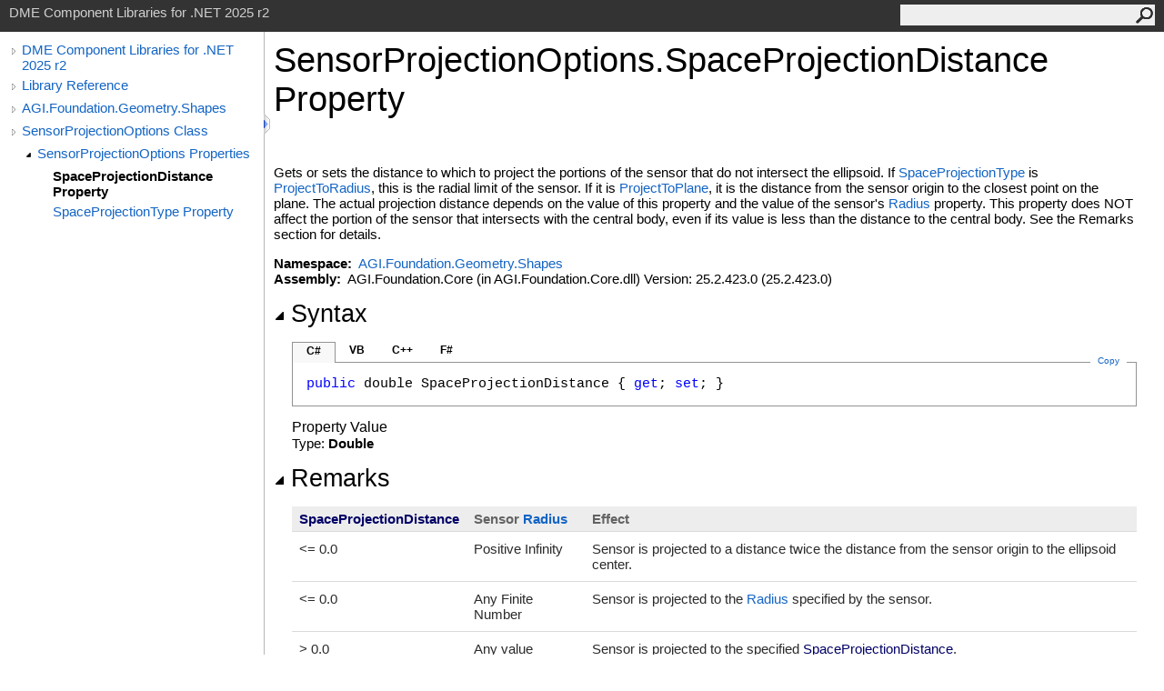

--- FILE ---
content_type: text/html
request_url: https://help.agi.com/STKComponents/html/P_AGI_Foundation_Geometry_Shapes_SensorProjectionOptions_SpaceProjectionDistance.htm
body_size: 3623
content:
<html><head><meta http-equiv="X-UA-Compatible" content="IE=edge" /><link rel="shortcut icon" href="../icons/favicon.ico" /><link rel="stylesheet" type="text/css" href="../styles/branding.css" /><link rel="stylesheet" type="text/css" href="../styles/branding-en-US.css" /><script type="text/javascript" src="../scripts/branding.js"> </script><meta http-equiv="Content-Type" content="text/html; charset=UTF-8" /><title>SensorProjectionOptions.SpaceProjectionDistance Property  | DME Component Libraries for .NET 2025 r2</title><meta name="Language" content="en-us" /><meta name="System.Keywords" content="SpaceProjectionDistance property" /><meta name="System.Keywords" content="SensorProjectionOptions.SpaceProjectionDistance property" /><meta name="Microsoft.Help.F1" content="AGI.Foundation.Geometry.Shapes.SensorProjectionOptions.SpaceProjectionDistance" /><meta name="Microsoft.Help.F1" content="AGI.Foundation.Geometry.Shapes.SensorProjectionOptions.get_SpaceProjectionDistance" /><meta name="Microsoft.Help.F1" content="AGI.Foundation.Geometry.Shapes.SensorProjectionOptions.set_SpaceProjectionDistance" /><meta name="Microsoft.Help.Id" content="P:AGI.Foundation.Geometry.Shapes.SensorProjectionOptions.SpaceProjectionDistance" /><meta name="Description" content="Gets or sets the distance to which to project the portions of the sensor that do not intersect the ellipsoid. If is , this is the radial limit of the sensor. If it is , it is the distance from the sensor origin to the closest point on the plane." /><meta name="Microsoft.Help.ContentType" content="Reference" /><meta name="BrandingAware" content="true" /><meta name="container" content="AGI.Foundation.Geometry.Shapes" /><meta name="file" content="P_AGI_Foundation_Geometry_Shapes_SensorProjectionOptions_SpaceProjectionDistance" /><meta name="guid" content="P_AGI_Foundation_Geometry_Shapes_SensorProjectionOptions_SpaceProjectionDistance" /><link rel="stylesheet" type="text/css" href="../styles/branding-Website.css" /><script type="text/javascript" src="../scripts/jquery-3.5.1.min.js"></script><script type="text/javascript" src="../scripts/branding-Website.js"></script><script type="text/javascript" src="../scripts/clipboard.min.js"></script><script>
(function(i,s,o,g,r,a,m){i['GoogleAnalyticsObject']=r;i[r]=i[r]||function(){
(i[r].q=i[r].q||[]).push(arguments)},i[r].l=1*new Date();a=s.createElement(o),
m=s.getElementsByTagName(o)[0];a.async=1;a.src=g;m.parentNode.insertBefore(a,m)
})(window,document,'script','//www.google-analytics.com/analytics.js','ga');
ga('create', 'UA-53773706-1', 'auto');
ga('send', 'pageview');
</script></head><body onload="OnLoad('cs')"><input type="hidden" id="userDataCache" class="userDataStyle" /><div class="pageHeader" id="PageHeader">DME Component Libraries for .NET 2025 r2<form id="SearchForm" method="get" action="#" onsubmit="javascript:TransferToSearchPage(); return false;"><input id="SearchTextBox" type="text" maxlength="200" /><button id="SearchButton" type="submit"></button></form></div><div class="pageBody"><div class="leftNav" id="leftNav"><div id="tocNav"><div class="toclevel0" data-toclevel="0"><a class="tocCollapsed" onclick="javascript: Toggle(this);" href="#!" /><a data-tochassubtree="true" href="../html/Welcome.htm" title="DME Component Libraries for .NET 2025 r2" tocid="roottoc">DME Component Libraries for .NET 2025 r2</a></div><div class="toclevel0" data-toclevel="0"><a class="tocCollapsed" onclick="javascript: Toggle(this);" href="#!" /><a data-tochassubtree="true" href="../html/R_Project_DME_Component_Libraries.htm" title="Library Reference" tocid="R_Project_DME_Component_Libraries">Library Reference</a></div><div class="toclevel0" data-toclevel="0"><a class="tocCollapsed" onclick="javascript: Toggle(this);" href="#!" /><a data-tochassubtree="true" href="../html/N_AGI_Foundation_Geometry_Shapes.htm" title="AGI.Foundation.Geometry.Shapes" tocid="N_AGI_Foundation_Geometry_Shapes">AGI.Foundation.Geometry.Shapes</a></div><div class="toclevel0" data-toclevel="0"><a class="tocCollapsed" onclick="javascript: Toggle(this);" href="#!" /><a data-tochassubtree="true" href="../html/T_AGI_Foundation_Geometry_Shapes_SensorProjectionOptions.htm" title="SensorProjectionOptions Class" tocid="T_AGI_Foundation_Geometry_Shapes_SensorProjectionOptions">SensorProjectionOptions Class</a></div><div class="toclevel1" data-toclevel="1" data-childrenloaded="true"><a class="tocExpanded" onclick="javascript: Toggle(this);" href="#!" /><a data-tochassubtree="true" href="../html/Properties_T_AGI_Foundation_Geometry_Shapes_SensorProjectionOptions.htm" title="SensorProjectionOptions Properties" tocid="Properties_T_AGI_Foundation_Geometry_Shapes_SensorProjectionOptions">SensorProjectionOptions Properties</a></div><div class="toclevel2 current" data-toclevel="2"><a data-tochassubtree="false" href="../html/P_AGI_Foundation_Geometry_Shapes_SensorProjectionOptions_SpaceProjectionDistance.htm" title="SpaceProjectionDistance Property " tocid="P_AGI_Foundation_Geometry_Shapes_SensorProjectionOptions_SpaceProjectionDistance">SpaceProjectionDistance Property </a></div><div class="toclevel2" data-toclevel="2"><a data-tochassubtree="false" href="../html/P_AGI_Foundation_Geometry_Shapes_SensorProjectionOptions_SpaceProjectionType.htm" title="SpaceProjectionType Property " tocid="P_AGI_Foundation_Geometry_Shapes_SensorProjectionOptions_SpaceProjectionType">SpaceProjectionType Property </a></div></div><div id="tocResizableEW" onmousedown="OnMouseDown(event);"></div><div id="TocResize" class="tocResize"><img id="ResizeImageIncrease" src="../icons/TocOpen.gif" onclick="OnIncreaseToc()" alt="Click or drag to resize" title="Click or drag to resize" /><img id="ResizeImageReset" src="../icons/TocClose.gif" style="display:none" onclick="OnResetToc()" alt="Click or drag to resize" title="Click or drag to resize" /></div></div><div class="topicContent" id="TopicContent"><table class="titleTable"><tr><td class="titleColumn"><h1>SensorProjectionOptions<span id="LST3C7EE0E6_0"></span><script type="text/javascript">AddLanguageSpecificTextSet("LST3C7EE0E6_0?cpp=::|nu=.");</script>SpaceProjectionDistance Property </h1></td></tr></table><span class="introStyle"></span> <div class="summary">
            Gets or sets the distance to which to project the portions of the sensor that do not intersect
            the ellipsoid.  If <a href="P_AGI_Foundation_Geometry_Shapes_SensorProjectionOptions_SpaceProjectionType.htm">SpaceProjectionType</a> is <a href="T_AGI_Foundation_Geometry_Shapes_SensorSpaceProjection.htm">ProjectToRadius</a>,
            this is the radial limit of the sensor.  If it is <a href="T_AGI_Foundation_Geometry_Shapes_SensorSpaceProjection.htm">ProjectToPlane</a>, it
            is the distance from the sensor origin to the closest point on the plane.  The actual projection distance
            depends on the value of this property and the value of the sensor's <a href="P_AGI_Foundation_Geometry_Shapes_SensorFieldOfView_Radius.htm">Radius</a>
            property.  This property does NOT affect the portion of the sensor that intersects with the central body,
            even if its value is less than the distance to the central body.
            See the Remarks section for details.
            </div><p> </p>
    <strong>Namespace:</strong> 
   <a href="N_AGI_Foundation_Geometry_Shapes.htm">AGI.Foundation.Geometry.Shapes</a><br />
    <strong>Assembly:</strong>
   AGI.Foundation.Core (in AGI.Foundation.Core.dll) Version: 25.2.423.0 (25.2.423.0)<div class="collapsibleAreaRegion"><span class="collapsibleRegionTitle" onclick="SectionExpandCollapse('ID1RB')" onkeypress="SectionExpandCollapse_CheckKey('ID1RB', event)" tabindex="0"><img id="ID1RBToggle" class="collapseToggle" src="../icons/SectionExpanded.png" />Syntax</span></div><div id="ID1RBSection" class="collapsibleSection"><div class="codeSnippetContainer"><div class="codeSnippetContainerTabs"><div id="ID0EDCA_tab1" class="codeSnippetContainerTab"><a href="#" onclick="javascript:ChangeTab('ID0EDCA','cs','1','4');return false;">C#</a></div><div id="ID0EDCA_tab2" class="codeSnippetContainerTab"><a href="#" onclick="javascript:ChangeTab('ID0EDCA','vb','2','4');return false;">VB</a></div><div id="ID0EDCA_tab3" class="codeSnippetContainerTab"><a href="#" onclick="javascript:ChangeTab('ID0EDCA','cpp','3','4');return false;">C++</a></div><div id="ID0EDCA_tab4" class="codeSnippetContainerTab"><a href="#" onclick="javascript:ChangeTab('ID0EDCA','fs','4','4');return false;">F#</a></div></div><div class="codeSnippetContainerCodeContainer"><div class="codeSnippetToolBar"><div class="codeSnippetToolBarText"><a id="ID0EDCA_copyCode" href="#" class="copyCodeSnippet" onclick="javascript:CopyToClipboard('ID0EDCA');return false;" title="Copy">Copy</a></div></div><div id="ID0EDCA_code_Div1" class="codeSnippetContainerCode" style="display: block"><pre xml:space="preserve"><span class="keyword">public</span> <span class="identifier">double</span> <span class="identifier">SpaceProjectionDistance</span> { <span class="keyword">get</span>; <span class="keyword">set</span>; }</pre></div><div id="ID0EDCA_code_Div2" class="codeSnippetContainerCode" style="display: none"><pre xml:space="preserve"><span class="keyword">Public</span> <span class="keyword">Property</span> <span class="identifier">SpaceProjectionDistance</span> <span class="keyword">As</span> <span class="identifier">Double</span>
	<span class="keyword">Get</span>
	<span class="keyword">Set</span></pre></div><div id="ID0EDCA_code_Div3" class="codeSnippetContainerCode" style="display: none"><pre xml:space="preserve"><span class="keyword">public</span>:
<span class="keyword">property</span> <span class="identifier">double</span> <span class="identifier">SpaceProjectionDistance</span> {
	<span class="identifier">double</span> <span class="keyword">get</span> ();
	<span class="keyword">void</span> <span class="keyword">set</span> (<span class="identifier">double</span> <span class="parameter">value</span>);
}</pre></div><div id="ID0EDCA_code_Div4" class="codeSnippetContainerCode" style="display: none"><pre xml:space="preserve"><span class="keyword">member</span> <span class="identifier">SpaceProjectionDistance</span> : <span class="identifier">float</span> <span class="keyword">with</span> <span class="keyword">get</span>, <span class="keyword">set</span>
</pre></div></div></div><script type="text/javascript">AddLanguageTabSet("ID0EDCA");</script><h4 class="subHeading">Property Value</h4>Type: <span class="nolink">Double</span></div><div class="collapsibleAreaRegion"><span class="collapsibleRegionTitle" onclick="SectionExpandCollapse('ID2RB')" onkeypress="SectionExpandCollapse_CheckKey('ID2RB', event)" tabindex="0"><img id="ID2RBToggle" class="collapseToggle" src="../icons/SectionExpanded.png" />Remarks</span></div><div id="ID2RBSection" class="collapsibleSection"><table class="adjust"><tr><th><span class="selflink">SpaceProjectionDistance</span></th><th>Sensor <a href="P_AGI_Foundation_Geometry_Shapes_SensorFieldOfView_Radius.htm">Radius</a></th><th>Effect</th></tr><tr><td>&lt;= 0.0</td><td>Positive Infinity</td><td>Sensor is projected to a distance twice the distance from the sensor origin to the ellipsoid center.</td></tr><tr><td>&lt;= 0.0</td><td>Any Finite Number</td><td>Sensor is projected to the <a href="P_AGI_Foundation_Geometry_Shapes_SensorFieldOfView_Radius.htm">Radius</a> specified by the sensor.</td></tr><tr><td>&gt; 0.0</td><td>Any value</td><td>Sensor is projected to the specified <span class="selflink">SpaceProjectionDistance</span>.</td></tr></table></div><div class="collapsibleAreaRegion" id="seeAlsoSection"><span class="collapsibleRegionTitle" onclick="SectionExpandCollapse('ID3RB')" onkeypress="SectionExpandCollapse_CheckKey('ID3RB', event)" tabindex="0"><img id="ID3RBToggle" class="collapseToggle" src="../icons/SectionExpanded.png" />See Also</span></div><div id="ID3RBSection" class="collapsibleSection"><h4 class="subHeading">Reference</h4><div class="seeAlsoStyle"><a href="T_AGI_Foundation_Geometry_Shapes_SensorProjectionOptions.htm">SensorProjectionOptions Class</a></div><div class="seeAlsoStyle"><a href="N_AGI_Foundation_Geometry_Shapes.htm">AGI.Foundation.Geometry.Shapes Namespace</a></div></div></div></div><div id="pageFooter" class="pageFooter"><p><a href="https://www.agi.com" target="_blank" rel="noopener noreferrer">Copyright © 2007-2025 ANSYS, Inc. and/or its affiliated companies. All rights reserved. Unauthorized use, distribution, or reproduction is prohibited.</a></p><div class="feedbackLink">Send comments on this topic to
        <a id="HT_MailLink" href="mailto:support%40agi.com?Subject=DME%20Component%20Libraries%20for%20.NET%202025%20r2">support@agi.com</a></div>
        <script type="text/javascript">
        var HT_mailLink = document.getElementById("HT_MailLink");
        var HT_mailLinkText = HT_mailLink.innerHTML;
        HT_mailLink.href += ": " + document.title + "\u0026body=" + encodeURIComponent("");
        HT_mailLink.innerHTML = HT_mailLinkText;
        </script> </div></body></html>
